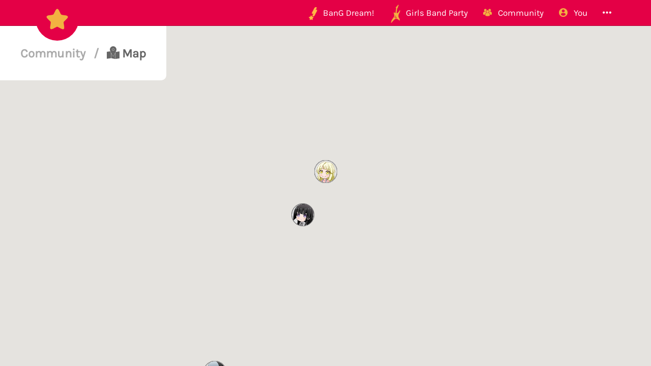

--- FILE ---
content_type: text/javascript
request_url: https://i.bandori.party/static/js/map.js?37-aprilfools2022
body_size: -126
content:

function initialize() {
    var googleMapOptions = {
	zoom: zoom,
	center: center
    };

    var map = new google.maps.Map(document.getElementById("map"), googleMapOptions);
    var oms = new OverlappingMarkerSpiderfier(map);
    var infowindow = new google.maps.InfoWindow();
    oms.addListener('click', function(marker, event) {
	infowindow.close();
	infowindow.setContent(marker.contentString);
	infowindow.open(map, marker);
    });
    oms.addListener('spiderfy', function(markers) {
	infowindow.close();
    });
    $.each(addresses, function(idx, address) {
	addMarker(map, address, oms);
    });
}

google.maps.event.addDomListener(window, 'load', initialize);

function addMarker(map, address, oms) {
    var contentString = '<div id="content"><h4 id="firstHeading" class="firstHeading"><a href="/user/' + address.user_id + '/' + address.username + '/" target="_blank"><img alt="' + address.username + '" src="' + address.avatar + '" width="50" height="50" style="corner-radius: 10px"><br>' + address.username + '</a></h4><div id="bodyContent"><p>' + address.location + '</p></div></div>';
    var marker = new google.maps.Marker({
	position: address.latlong,
	map: map,
	title: address.username,
	icon: new google.maps.MarkerImage(address.icon, null, null, null, new google.maps.Size(45, 45)),
    });
    marker.contentString = contentString;
    oms.addMarker(marker);
}
